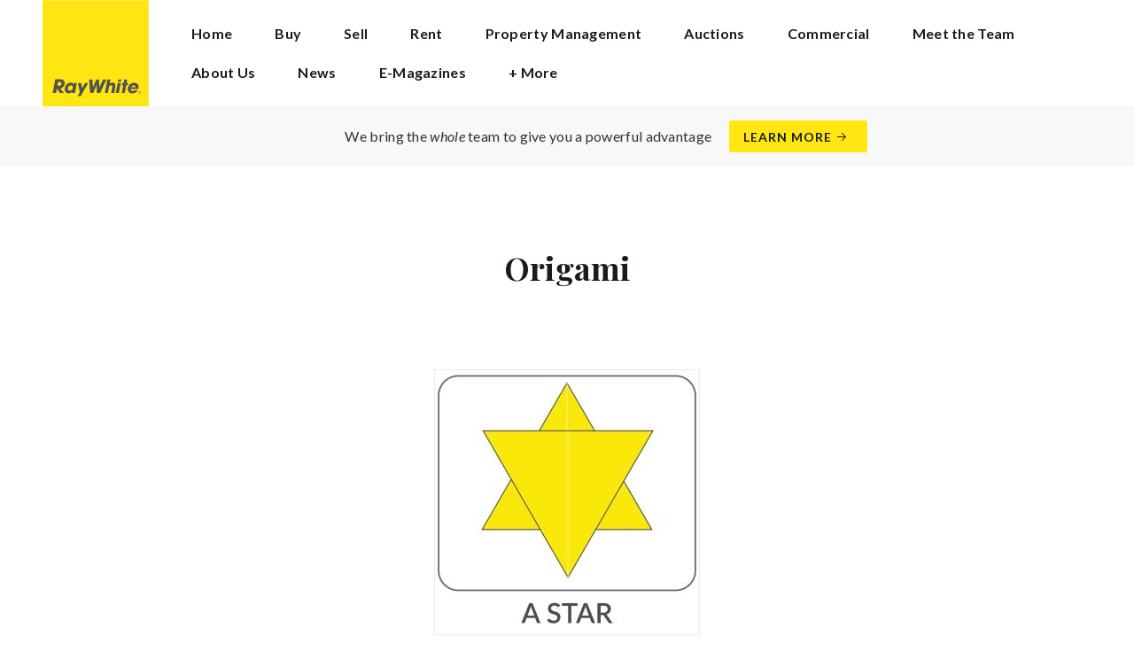

--- FILE ---
content_type: application/javascript; charset=utf-8
request_url: https://rtb.loopa.net.au/Pub/SmartEvents?pId=65deb30e844c5ec0d02022b2
body_size: 2468
content:


(function () {
    var loopaSmartEvents = window._loopaSmartEvents;

    loopaSmartEvents.publisherData = {
    pubId: '65deb30e844c5ec0d02022b2',
    extraPublisherIds: '',
    siteScript: '\\n\\n<script>\\n  !function(e,i){if(!e.pixie){var n=e.pixie=function(e,i,a){n.actionQueue.push({action:e,actionValue:i,params:a})};n.actionQueue=[];var a=i.createElement("script");a.async=!0,a.src="//acdn.adnxs.com/dmp/up/pixie.js";var t=i.getElementsByTagName("head")[0];t.insertBefore(a,t.firstChild)}}(window,document);\\n  pixie(\'init\', \'47f778fb-8842-43d7-8a25-02df127bc5ea\');\\n</script>\\n\\n\\n<script>\\n  pixie(\'event\', \'PageView\');\\n</script>\\n\\n\\n<script type=\'text/javascript\'>\\n  window._tfa = window._tfa || [];\\n  window._tfa.push({notify: \'event\', name: \'page_view\', id: 1664169});\\n  !function (t, f, a, x) {\\n         if (!document.getElementById(x)) {\\n            t.async = 1;t.src = a;t.id=x;f.parentNode.insertBefore(t, f);\\n         }\\n  }(document.createElement(\'script\'),\\n  document.getElementsByTagName(\'script\')[0],\\n  \'//cdn.taboola.com/libtrc/unip/1664169/tfa.js\',\\n  \'tb_tfa_script\');\\n</script>\\n\\n\\n\\n<script>\\n!function(f,b,e,v,n,t,s)\\n{if(f.fbq)return;n=f.fbq=function(){n.callMethod?\\nn.callMethod.apply(n,arguments):n.queue.push(arguments)};\\nif(!f._fbq)f._fbq=n;n.push=n;n.loaded=!0;n.version=\'2.0\';\\nn.queue=[];t=b.createElement(e);t.async=!0;\\nt.src=v;s=b.getElementsByTagName(e)[0];\\ns.parentNode.insertBefore(t,s)}(window, document,\'script\',\\n\'https://connect.facebook.net/en_US/fbevents.js\');\\nfbq(\'init\', \'250886848814258\');\\nfbq(\'track\', \'PageView\');\\n</script>\\n<noscript><img height="1" width="1" style="display:none"\\nsrc="https://www.facebook.com/tr?id=250886848814258&ev=PageView&noscript=1"\\n/></noscript>\\n\\n\\n<script>\\n  // Click To Call\\n  document.querySelectorAll("a[href*=\'tel:\']").forEach((item) => {\\n    item.addEventListener("click", function () {\\n      loopa.push({\\n        event: \'conversion\',\\n        data: { products: typeof _loopaSmartEvents != \'undefined\' ?_loopaSmartEvents.productParsingData.productId() : \'\',type: "ClickToCall" }\\n      });\\n    });\\n  });\\n\\n  // Request Inspection\\n  document.querySelectorAll("span[data-ev-category=\'Request Inspection\']").forEach((item) => {\\n    item.addEventListener("click", function () {\\n      loopa.push({\\n        event: \'conversion\',\\n        data: { products: typeof _loopaSmartEvents != \'undefined\' ?_loopaSmartEvents.productParsingData.productId() : \'\',type: "RequestInspection" }\\n      });\\n    });\\n  });\\n\\n  // Request Contract\\n  document.querySelectorAll("a[data-ev-category=\'Request Contract\']").forEach((item) => {\\n    item.addEventListener("click", function () {\\n      loopa.push({\\n        event: \'conversion\',\\n        data: { products: typeof _loopaSmartEvents != \'undefined\' ?_loopaSmartEvents.productParsingData.productId() : \'\',type: "RequestContract" }\\n      });\\n    });\\n  });\\n\\n  // Contact Mortgage Calculator\\n  document.querySelectorAll("a[href*=\'https://adviser.loanmarket.co.nz\'],a[href*=\'/home-loans/loanmarket\']").forEach((item) => {\\n    item.addEventListener("click", function () {\\n      loopa.push({\\n        event: \'conversion\',\\n        data: { products: typeof _loopaSmartEvents != \'undefined\' ?_loopaSmartEvents.productParsingData.productId() : \'\',type: "ContactMortgageCalculator" }\\n      });\\n    });\\n  });\\n\\n  // Book Appraisal Form\\n  document.querySelectorAll("a[data-ev-category=\'Appraisal\']").forEach((item) => {\\n    item.addEventListener("click", function () {\\n      loopa.push({\\n        event: \'conversion\',\\n        data: { products: typeof _loopaSmartEvents != \'undefined\' ?_loopaSmartEvents.productParsingData.productId() : \'\',type: "BookAppraisal" }\\n      });\\n    });\\n  });\\n\\n  // Contact Us Form\\n  document.querySelectorAll("a[data-ev-category=\'Ask Question\'],button[data-ev-category=\'Ask Question\'],.menu_footer .btn.invisible_light.no_arrow").forEach((item) => {\\n    item.addEventListener("click", function () {\\n      loopa.push({\\n        event: \'conversion\',\\n        data: { products: typeof _loopaSmartEvents != \'undefined\' ?_loopaSmartEvents.productParsingData.productId() : \'\',type: "ContactUs" }\\n      });\\n    });\\n  });\\n\\n  // Share\\n  document.querySelectorAll("#description .social.circle.addthis_auto li a").forEach((item) => {\\n    item.addEventListener("click", function () {\\n      loopa.push({\\n        event: \'conversion\',\\n        data: { products: typeof _loopaSmartEvents != \'undefined\' ?_loopaSmartEvents.productParsingData.productId() : \'\',type: "Share" }\\n      });\\n    });\\n  });\\n\\n  // Click To Email\\n  document.querySelectorAll("span[data-ev-category=\'Agent Card Email\'],span[data-ev-category=\'Agent Page Email\']").forEach((item) => {\\n    item.addEventListener("click", function () {\\n      loopa.push({\\n        event: \'conversion\',\\n        data: { products: typeof _loopaSmartEvents != \'undefined\' ?_loopaSmartEvents.productParsingData.productId() : \'\',type: "ClickToEmail" }\\n      });\\n    });\\n  });\\n</script>',
    productScript: '',
    conversionScript: '\\n\\n<script>\\n	fbq(\'trackSingle\', \'250886848814258\', \'Lead\', {\\n		enquiryType: \'[[TYPE]]\'\\n	});\\n\\n	pixie("event", "Lead", {\\n		item_type: "[[TYPE]]"\\n	});\\n\\n	_tfa.push({ notify: \'event\', name: "[[TYPE]]", id: 1664169 });\\n</script>',
    addToCartScript: '',
    genericActionScript: '',
    allowCookieMessage: false,
    messageSelector: '',
    includePostscribe: false,
    autoTriggerOnHashChange: true,
    enableEU: false,
    postParsedData: false,
    audienceSplitScript: '',
    enableActionTracking: false,
    parsingMode: 1,
    collectParsingListFromUserActivity: true
    };

    loopaSmartEvents.productParsingData = {
    title: function() { return document.querySelector('#description .charlie') ? document.querySelector('#description .charlie').innerHTML : '' },
    itemUrl: function() { return _loopaSmartEvents.utils.getMetadataByProperty("og:url") },
    productId: function() { return document.querySelectorAll('#description .pdp_features_table .pdp_parking.tbl p') && document.querySelectorAll('#description .pdp_features_table .pdp_parking.tbl p')[0] ? document.querySelectorAll('#description .pdp_features_table .pdp_parking.tbl p')[0].innerHTML : '' },
    description: function() { return '' },
    mainImage: function() { return (function () {
  const imgUrl = document.querySelector('.pdp_header .pdp_feature') != null ? document.querySelector('.pdp_header .pdp_feature').style.backgroundImage.match(/url\(["']?([^"']*)["']?\)/)[1] : "";
  return imgUrl.replace(/\?.*$/, '');
})(); },
    images: function() { return '' },
    language: function() { return '' },
    price: function() { return (function () {
  const priceTxt = document.querySelector('.pdp_header .pdp_price') && document.querySelector('.pdp_header .pdp_price').innerHTML;
  if (!priceTxt) return '500000';
  const price = priceTxt.replace(/[$,]/g, '').trim();
  if (isNaN(parseFloat(price))) return '500000';
  return price;
})(); },
    rrp: function() { return '' },
    brandName: function() { return '' },
    colour: function() { return '' },
    stock: function() { return '' },
    category: function() { return '' },
    subCategory: function() { return '' },
    mpn: function() { return '' },
    gtin: function() { return '' },
    productType: function() { return '' },
    customField1: function() { return '' },
    customField2: function() { return '' },
    customField3: function() { return '' },
    customField4: function() { return '' },
    customField5: function() { return '' },
    customField6: function() { return '' },
    customField7: function() { return (function () {
	var el = document.querySelectorAll('#agents .agent_card_image picture source');
	var imgeStr = '';
	if (el && el.length > 0) {
		for (var i = 0; i < el.length; i++) {
			if (i !== 0 && imgeStr.length > 0) {
				imgeStr += ',';
			}

			if (el[i].attributes && el[i].attributes.srcset) {
				imgeStr += el[i].attributes.srcset.value.replace(/\?.*$/, '');
			}
		}
	}

	return imgeStr;
})(); },
    customField8: function() { return '' },
    customField9: function() { return '' },
    customField10: function() { return '' },
    customField11: function() { return '' },
    customField12: function() { return '' },
    customField13: function() { return '' },
    customField14: function() { return '' },
    customField15: function() { return '' },
    customField16: function() { return '' },
    latitude: function() { return '' },
    longitude: function() { return '' }
    };

    loopaSmartEvents.gdprSettings = {
    mode: 'BlockEu',
    applyRulesOutsideEu: false,
    cookieAllowedCheckScript: function() { return false },
    cookieDisabledCheckScript: function() { return false }
    };

    loopaSmartEvents.userData = {
    hasCookie: false,
    userId: '',
    externalNetworks : [  ]
    };

    }());


--- FILE ---
content_type: application/javascript
request_url: https://cdn1.thelivechatsoftware.com/assets/liveadmins/rwtakanini.co.nz/chatloader.min.js
body_size: 580
content:
var LC_KEY="vcRCc7Vc+3EAH1iMHRfoCQN1/OqoG0ttbcNDgaDNRUsmJFi/CnX5/I79+ppzXNrhIk8bA0chcAbbIHckcSl673k0IKId67BHkkYtc6aocsY0SSe3IAx/buywCcw3IeJThiTER8wZeEUX4eu52dsOtRH7PaVOOwMZ0lfB0CkfqUpKOB9QUL6nKSOO8LlRxMj5";(function(){function r(n){for(var r=n+"=",f=decodeURIComponent(document.cookie),u=f.split(";"),t,i=0;i<u.length;i++){for(t=u[i];t.charAt(0)==" ";)t=t.substring(1);if(t.indexOf(r)==0)return t.substring(r.length,t.length)}return""}var i="//cdn1.thelivechatsoftware.com/assets/liveadmins/rwtakanini.co.nz/chatscript.min.js",n,t;(function(){function n(n,t){t=t||{bubbles:!1,cancelable:!1,detail:undefined};var i=document.createEvent("CustomEvent");return i.initCustomEvent(n,t.bubbles,t.cancelable,t.detail),i}if(typeof window.CustomEvent=="function")return!1;n.prototype=window.Event.prototype;window.CustomEvent=n})();n=r("WG_DEBUG");n!=""&&(i="//thelivechatsoftware.com/dashboard/cwg/debug/"+n+"chatscript.js");t=document.createElement("script");t.src=i;document.head.appendChild(t)})()